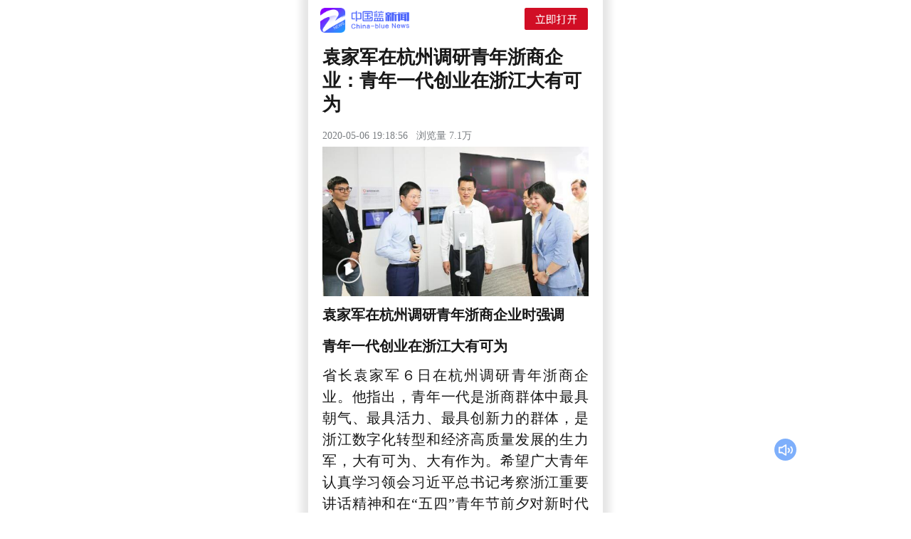

--- FILE ---
content_type: text/html; charset=UTF-8
request_url: http://wap.cztv.com/news/893705.html
body_size: 5525
content:
<!DOCTYPE html>
<html lang="en" style="font-size: 13.33vw">
<head>
    <meta charset="utf-8">
    <title>袁家军在杭州调研青年浙商企业：青年一代创业在浙江大有可为</title>
    <meta content="" name="keywords">
    <meta content="中国蓝新闻客户端" name="description">
    <meta content="http://img01.cztv.com/202005/06/3b5713342ce710cf19d935a29c96803a.jpg" itemprop="image"/>
    <meta content="width=device-width, initial-scale=1,
            minimum-scale=1,maximum-scale=1,user-scalable=no"
          name="viewport">
    <link href="http://wap.cztv.com/css/swiper.min.css" rel="stylesheet" type="text/css" />
    <link href="http://wap.cztv.com/css/style.css?t=1768159836" rel="stylesheet" />
    <script src="http://wap.cztv.com/js/jquery.min.js"></script>
</head>
<body>
<div id='ug' style="display: none">
    Mozilla/5.0 (iPhone; CPU iPhone OS 11_0 like Mac OS X) AppleWebKit/604.1.38 (KHTML, like Gecko) Version/11.0
    Mobile/15A372 Safari/604.1
</div>
<div class="container" id="container">
    <div class="logotop">
        <div class="open"></div>
    </div>
    <div class="head">
        <p class="header">袁家军在杭州调研青年浙商企业：青年一代创业在浙江大有可为</p>
    </div>
    <div class="tiemset">
        <span class="origin"></span>
        <div class="date">
            <span class="ddd1">2020-05-06 19:18:56</span>
            <span class="read">
                <i class="readtxt">浏览量</i>
                <span class="ddd2">7.1万</span>
            </span>
        </div>
    </div>
    <div class="content">
        <div class="conten_main" id="conten_main" style="display: block;">
            <div>
                <video  title="袁家军在杭州调研青年浙商企业：青年一代创业在浙江大有可为" controls="" controlslist="nodownload" disablepictureinpicture="" poster="http://img01.cztv.com/archive/ZmlsZT1odHRwOi8vaW1nMDEuY3p0di5jb20vMjAyMDA1LzA2Lzc3OGQwYTAxNmU3NjVhMjE4MTdhMmRjYTkwYzAyYTk5LmpwZyZheGlzPTAsMCZzaXplPTYxMSwzNDQmdHNpemU9NjExLDM0NA==.jpg" preload="http://img01.cztv.com/archive/ZmlsZT1odHRwOi8vaW1nMDEuY3p0di5jb20vMjAyMDA1LzA2Lzc3OGQwYTAxNmU3NjVhMjE4MTdhMmRjYTkwYzAyYTk5LmpwZyZheGlzPTAsMCZzaXplPTYxMSwzNDQmdHNpemU9NjExLDM0NA==.jpg"><source src="http://ali.v.cztv.com/cztv/vod/2020/05/06/c14e780071a04e56bbbe2904b8f59eb9/h264_1500k_mp4.mp4" id="tmpVedio" type="video/mp4"></video><p></p><p style="text-align: left;"><span style="color: rgb(172, 172, 172); font-size: 14px;"></span><strong>袁家军在杭州调研青年浙商企业时强调</strong></p><p><strong>青年一代创业在浙江大有可为</strong></p><p>省长袁家军６日在杭州调研青年浙商企业。他指出，青年一代是浙商群体中最具朝气、最具活力、最具创新力的群体，是浙江数字化转型和经济高质量发展的生力军，大有可为、大有作为。希望广大青年认真学习领会习近平总书记考察浙江重要讲话精神和在“五四”青年节前夕对新时代青年的殷切寄语，自觉肩负起新时代赋予的光荣使命，大力弘扬“五四”精神、新时代浙商精神，坚定理想信念，站稳人民立场，练就过硬本领，主动拥抱数字化变革，以远大理想引领人生航向，以创新创业彰显青春价值，以实干担当展示蓬勃力量，以智慧和汗水谱写浙江经济发展新辉煌、创造“重要窗口”更多标志性成果。刘忻参加调研。</p><p style="text-align:center;"><img src="http://img01.cztv.com/202005/06/3b5713342ce710cf19d935a29c96803a.jpg" width="720" height="469"></p><p><span style="color:#ACACAC;font-size:14px;border-bottom-color:#F2F2F5;border-bottom-style:solid;display:block;boder-bottom-width:3px;padding-top:5px;padding-bottom:8px;" classname="undefined" label="图片脚注">5月6日，省长袁家军在杭州调研青年浙商企业，图为考察杭州依图医疗技术公司。</span></p><p>袁家军先后考察了杭州依图医疗技术公司、涂鸦信息技术公司和每日互动网络科技公司，详细了解企业发展情况，饶有兴趣察看最新科研产品。这些企业创业者都是80后，已经在大数据、物联网、人工智能、智慧医疗等领域闯出一片天地。袁家军不时与大家互动交流，对他们在抗疫中作出的重要贡献给予点赞。他指出，你们是时代骄子，从你们的经历，看到了创新创业的信心和决心，看到了昂扬奋斗的意志和作为，看到了浙商精神的赓续和传承。实践证明，新一代企业家有条件、有信心、有能力扛起浙江高质量发展的“大旗”，成长为浙江创新创业浪潮中的“领跑者”。袁家军勉励青年一代奋勇争先、敢为人先，充分发挥数字技术优势，从创新中寻找推动经济发展、解决社会问题的有效方案，心无旁骛找准方向、锚定目标、做优特色、做强企业，积极投身争先创优行动，为“两手硬、两战赢”贡献更大力量。</p><p style="text-align:center;"><img src="http://img01.cztv.com/202005/06/c20ac1d40347d1fce1ebec49aa104243.jpg" width="720" height="464"></p><p><span style="color:#ACACAC;font-size:14px;border-bottom-color:#F2F2F5;border-bottom-style:solid;display:block;boder-bottom-width:3px;padding-top:5px;padding-bottom:8px;" classname="undefined" label="图片脚注">5月6日，省长袁家军在杭州调研青年浙商企业，图为考察每日互动网络科技公司。</span></p><p>袁家军指出，广大青年创业者一定要提高抢抓机遇、化危为机的意识和能力，树立世界眼光，对标国际一流，遵循科学规律，勇于追梦、勇挑重任、勇当创客，做到无愧于青春、无愧于时代。要善于把企业发展融入区域乃至国家发展战略，特别是要聚焦把我省数字经济打造成为“重要窗口”的标志性成果，咬定“创新”不放松，创造性做好数字产业化的文章，聚焦精细化、专业化细分领域，着力掌握关键核心技术，在激烈市场竞争中推出一批“杀手锏”产品，努力打造产业链龙头企业。给企业更多温暖、更多平台就是对企业最大的支持、最大的激励。各地各部门要着眼打造创新创业最佳生态，借助大数据走好新时代群众路线，加快打造整体政府，持续深化“三服务”，加强制度政策供给，急企业之所急、解企业之所难，千方百计帮助企业轻装上阵、专注发展，为青年一代演绎精彩提供更大舞台。</p>
            </div>
            <div class="originadata">
                <span class="origin2" >来源：<span class="origin2txt">新蓝网-中国蓝新闻客户端</span></span>
                <span class="author">编辑：<span class="authortxt">周凡琦</span></span>
            </div>
        </div>
        <div class="seemore">
            <img class="gotosee" src="http://wap.cztv.com/images/njt.png">
        </div>
    </div>
    <!--    <div class="zan fxbtn"></div>-->
    <div class="appbtn">打开中国蓝新闻客户端，体验更流畅</div>
            <div class="othercon">
        <div class="otnav">
            <h2>热门推荐</h2>
            <span class="morebtn">更多</span>
        </div>
        <ul class="olists">
                        <li>
                <img class="opic"
                     src="http://img.cztv.com/cms_upload/cms_1768138233_jBtzWldeRL.png"
                     onclick="download('http://a.app.qq.com/o/simple.jsp?pkgname=com.hoge.android.chinablue&android_schema=bluenews-open%3A%2F%2Fapi.cztv.com%3Ftype%3D2%26id%3D2775538%26target%3D1','https://newsapp-api.cztv.com/news/download.html?type=2&target=1&contId=2775538&contentStr=中国U23男足战胜澳大利亚队','bluenews-open://api.cztv.com?type=2&id=2775538&target=1')"
                     alt=""/>
                                <p class="otitle"
                    onclick="download('http://a.app.qq.com/o/simple.jsp?pkgname=com.hoge.android.chinablue&android_schema=bluenews-open%3A%2F%2Fapi.cztv.com%3Ftype%3D2%26id%3D2775538%26target%3D1','https://newsapp-api.cztv.com/news/download.html?type=2&target=1&contId=2775538&contentStr=中国U23男足战胜澳大利亚队','bluenews-open://api.cztv.com?type=2&id=2775538&target=1')"

                >中国U23男足战胜澳大利亚队</p>
                <div class="dtzone">
                    <span class="dt1"></span>
                    <span class="dt2">01-11</span>
                    <span class="dt3">3万阅</span>
                </div>
            </li>
                        <li>
                <img class="opic"
                     src="http://img.cztv.com/external_res/cnbluecloud/img/20260109/cms_1767954507vEZoEi.png"
                     onclick="download('http://a.app.qq.com/o/simple.jsp?pkgname=com.hoge.android.chinablue&android_schema=bluenews-open%3A%2F%2Fapi.cztv.com%3Ftype%3D2%26id%3D2775284%26target%3D1','https://newsapp-api.cztv.com/news/download.html?type=2&target=1&contId=2775284&contentStr=奔赴“十五五”·心中的热词：快乐、激情、日新月异','bluenews-open://api.cztv.com?type=2&id=2775284&target=1')"
                     alt=""/>
                                <p class="otitle"
                    onclick="download('http://a.app.qq.com/o/simple.jsp?pkgname=com.hoge.android.chinablue&android_schema=bluenews-open%3A%2F%2Fapi.cztv.com%3Ftype%3D2%26id%3D2775284%26target%3D1','https://newsapp-api.cztv.com/news/download.html?type=2&target=1&contId=2775284&contentStr=奔赴“十五五”·心中的热词：快乐、激情、日新月异','bluenews-open://api.cztv.com?type=2&id=2775284&target=1')"

                >奔赴“十五五”·心中的热词：快乐、激情...</p>
                <div class="dtzone">
                    <span class="dt1"></span>
                    <span class="dt2">01-11</span>
                    <span class="dt3">2.8万阅</span>
                </div>
            </li>
                        <li>
                <img class="opic"
                     src="http://img.cztv.com/external_res/cnbluecloud/img/20260110/cms_1768013658XHdAcU.png"
                     onclick="download('http://a.app.qq.com/o/simple.jsp?pkgname=com.hoge.android.chinablue&android_schema=bluenews-open%3A%2F%2Fapi.cztv.com%3Ftype%3D2%26id%3D2774887%26target%3D1','https://newsapp-api.cztv.com/news/download.html?type=2&target=1&contId=2774887&contentStr=“110警察节”特别策划｜一封家书','bluenews-open://api.cztv.com?type=2&id=2774887&target=1')"
                     alt=""/>
                                <p class="otitle"
                    onclick="download('http://a.app.qq.com/o/simple.jsp?pkgname=com.hoge.android.chinablue&android_schema=bluenews-open%3A%2F%2Fapi.cztv.com%3Ftype%3D2%26id%3D2774887%26target%3D1','https://newsapp-api.cztv.com/news/download.html?type=2&target=1&contId=2774887&contentStr=“110警察节”特别策划｜一封家书','bluenews-open://api.cztv.com?type=2&id=2774887&target=1')"

                >“110警察节”特别策划｜一封家书</p>
                <div class="dtzone">
                    <span class="dt1"></span>
                    <span class="dt2">01-10</span>
                    <span class="dt3">9.7万阅</span>
                </div>
            </li>
                        <li>
                <img class="opic"
                     src="http://img.cztv.com/cms_upload/cms_1768010715_zD7pJgfYGg.png"
                     onclick="download('http://a.app.qq.com/o/simple.jsp?pkgname=com.hoge.android.chinablue&android_schema=bluenews-open%3A%2F%2Fapi.cztv.com%3Ftype%3D2%26id%3D2774874%26target%3D1','https://newsapp-api.cztv.com/news/download.html?type=2&target=1&contId=2774874&contentStr=蓝媒热评丨戏曲创新如何圈粉年轻人？','bluenews-open://api.cztv.com?type=2&id=2774874&target=1')"
                     alt=""/>
                                <p class="otitle"
                    onclick="download('http://a.app.qq.com/o/simple.jsp?pkgname=com.hoge.android.chinablue&android_schema=bluenews-open%3A%2F%2Fapi.cztv.com%3Ftype%3D2%26id%3D2774874%26target%3D1','https://newsapp-api.cztv.com/news/download.html?type=2&target=1&contId=2774874&contentStr=蓝媒热评丨戏曲创新如何圈粉年轻人？','bluenews-open://api.cztv.com?type=2&id=2774874&target=1')"

                >蓝媒热评丨戏曲创新如何圈粉年轻人？</p>
                <div class="dtzone">
                    <span class="dt1"></span>
                    <span class="dt2">01-10</span>
                    <span class="dt3">17.7万阅</span>
                </div>
            </li>
                    </ul>
    </div>
        <div class="ewmwrap">
        <img src="http://wap.cztv.com/images/ewm.jpg?q=1" alt=""/>
    </div>
</div>
    <div class="goapp" onclick="this.style.display='none'">
        <img class="shareimg" src="http://wap.cztv.com/images/sharebg1.png"
             style="width:3.4rem;position:absolute;right:0.2rem;top:0.2rem;"  />
    </div>
    <div class="picscl">
        <span class="pclsbtn"></span>
        <div class="swiper-container swiper-container-horizontal swiper-container-ios swiper-container-wp8-horizontal">
            <div class="swiper-wrapper"
                 style="transform: translate(0px, 0px); transition-duration: 0ms;">
            </div>
            <div class="swiper-pagination swiper-pagination-bullets">
                <span class="swiper-pagination-bullet swiper-pagination-bullet-active"></span><span
                    class="swiper-pagination-bullet"></span>
                <span class="swiper-pagination-bullet"></span>
            </div>
        </div>
    </div>
    <img class="godw" src="http://wap.cztv.com/images/godw.png">
    <div id="wrapAudio" class="audio">
        <img src="http://wap.cztv.com/images/playnews.png" alt="" class="news" id='audionews'>
        <img src="http://wap.cztv.com/images/playing.gif" alt="" class="playing" id='audioplaying'>
    </div>
</body>
<script src="http://wap.cztv.com/js/jweixin-1.0.0.js" type="text/javascript"></script>
<script src="http://wap.cztv.com/js/fenxiang.js" type="text/javascript"></script>
<script src="http://wap.cztv.com/js/swiper-4.2.6.min.js?q=1768159836" type="text/javascript"></script>
<script src="http://wap.cztv.com/js/underscore.js" type="text/javascript"></script>
<script src="http://wap.cztv.com/js/pinchzoom.js?q=1768159836" type="text/javascript"></script>
<script src="http://wap.cztv.com/js/js.js?t=1768159836" type="text/javascript"></script>
<script src="http://wap.cztv.com/js/count.js?q=1.0.1" type="text/javascript"></script>
<script type="text/javascript">
    function download(pull_url_wx,pull_url_ios,pull_url_android)
    {
        var u = navigator.userAgent;
        var isAndroid = u.indexOf('Android') > -1 || u.indexOf('Linux') > -1; //g
        var isIOS = !!u.match(/\(i[^;]+;( U;)? CPU.+Mac OS X/); //ios终端i
        var ua_str = window.navigator.userAgent.toLowerCase();
        var is_Wechat = false;
        if (/micromessenger/.test(ua_str)) {
            is_Wechat = true;
        }
        if (isAndroid) {
            if(is_Wechat)
            {
                window.location.href = pull_url_wx
            }else{
                let loadDateTime = new Date()
                window.location.href = pull_url_android;
                window.setTimeout(function () {
                    let timeOutDateTime = new Date()
                    if (timeOutDateTime - loadDateTime < 5000) {
                        window.location.href = pull_url_wx;
                    }
                }, 1500);
            }
        }
        if (isIOS) {
            window.location.href = pull_url_ios;
        }
    }
    $(function(){
        //拉起到指定的详情页
        $('.downloadbtn,.gosemore,.godw,.logotop,.appbtn').click(function () {
            download('http://a.app.qq.com/o/simple.jsp?pkgname=com.hoge.android.chinablue&android_schema=bluenews-open%3A%2F%2Fapi.cztv.com%3Ftype%3D2%26id%3D893705%26target%3D1','https://newsapp-api.cztv.com/news/download.html?type=2&target=1&contId=893705&contentStr=袁家军在杭州调研青年浙商企业：青年一代创业在浙江大有可为','bluenews-open://api.cztv.com?type=2&id=893705&target=1');
        })
        //拉起到首页
        $('.morebtn').click(function(){
            download('http://a.app.qq.com/o/simple.jsp?pkgname=com.hoge.android.chinablue&android_schema=bluenews-open%3A%2F%2Fapi.cztv.com%3Ftype%3D1000%26id%3D893705%26target%3D1',
                'https://newsapp-api.cztv.com/news/download.html?type=1000&target=1&contId=893705&contentStr=blueChina',
                'bluenews-open://api.cztv.com?type=1000&id=893705&target=1')
        });
    })

</script>
<script>
    //新蓝统计
    let articel_id = '893705';
    let host = 'wap.cztv.com';
    let type = '1';
    let channel_id = '128';
    let site_id = 1;
    countClick(articel_id,host,type,site_id,channel_id);
        $("#audioplaying").addClass("audiohide");
    let audionews = new Audio('http://img.cztv.com/xunfei/tts/cms_1588764034_0RGGn3r94l.mp3');
    $("#audionews").on("click", function () {
        $("#audionews").addClass("audiohide");
        $("#audioplaying").removeClass("audiohide");
        audionews.play();
    })
    $("#audioplaying").on("click", function () {
        $("#audioplaying").addClass("audiohide");
        $("#audionews").removeClass("audiohide");
        audionews.pause();
    })
    audionews.onended = function() {
        $("#audioplaying").addClass("audiohide");
        $("#audionews").removeClass("audiohide");
    };
        generalLink('http://wap.cztv.com','http://newsapp-api.cztv.com');
</script>
<script>
    fenxiang('袁家军在杭州调研青年浙商企业：青年一代创业在浙江大有可为','中国蓝新闻客户端','袁家军在杭州调研青年浙商企业：青年一代创业在浙江大有可为','','http://img01.cztv.com/202005/06/3b5713342ce710cf19d935a29c96803a.jpg');
</script>
</html>






--- FILE ---
content_type: text/html; charset=UTF-8
request_url: https://dsj.cztvcloud.com/count.html?id=893705&type=1&callback=wap.cztv.com&time=1768870348421&site_id=1&channelId=128&t=99aabf032e22765c67ea37fe8337558f&ua=Mozilla%2F5.0+(Macintosh%3B+Intel+Mac+OS+X+10_15_7)+AppleWebKit%2F537.36+(KHTML%2C+like+Gecko)+Chrome%2F131.0.0.0+Safari%2F537.36%3B+ClaudeBot%2F1.0%3B+%2Bclaudebot%40anthropic.com)&cookie_id=acfaa079-b69d-42b4-937f-bf7485b3731d
body_size: 724
content:
{"status":1}

--- FILE ---
content_type: text/css
request_url: http://wap.cztv.com/css/style.css?t=1768159836
body_size: 14404
content:
@charset "UTF-8";
/* 2020 04 09 1400 */
h1, h2, h3, h4, h5, h6 {
    font-size   : 100%;
    font-weight : normal;
}
li {
    list-style : none;
}
i {
    font-style : normal;
}
a {
    text-decoration : none;
}
img {
    border         : 0 none;
    vertical-align : top;
    max-width      : 100%;
}
.clearfix {
    *zoom : 1;
}
.clearfix:after {
    content    : ".";
    height     : 0;
    visibility : hidden;
    display    : block;
    clear      : both;
}
* {
    margin  : 0;
    padding : 0;
}
@font-face {
    font-family : 'hei';
    src         : url('/fonts/hei.TTF'); /* IE9 Compat Modes */
    src         : url('/fonts/hei.TTF') format('embedded-opentype'), /* IE6-IE8 */ url('/fonts/hei.TTF') format('woff'), /* 所有现代浏览器 */ url('/fonts/hei.TTF') format('truetype'), /* Safari, Android, iOS */ url('/fonts/hei.TTF') format('svg'); /* Legacy iOS */
}
@font-face {
    font-family : 'xihei';
    src         : url('/fonts/xihei.TTF'); /* IE9 Compat Modes */
    src         : url('/fonts/xihei.TTF') format('embedded-opentype'), /* IE6-IE8 */ url('/fonts/xihei.TTF') format('woff'), /* 所有现代浏览器 */ url('/fonts/xihei.TTF') format('truetype'), /* Safari, Android, iOS */ url('/fonts/xihei.TTF') format('svg'); /* Legacy iOS */
}
@font-face {
    font-family : 'zhonghei';
    src         : url('/fonts/zhonghei.TTF'); /* IE9 Compat Modes */
    src         : url('/fonts/zhonghei.TTF') format('embedded-opentype'), /* IE6-IE8 */ url('/fonts/zhonghei.TTF') format('woff'), /* 所有现代浏览器 */ url('/fonts/zhonghei.TTF') format('truetype'), /* Safari, Android, iOS */ url('/fonts/zhonghei.TTF') format('svg'); /* Legacy iOS */
}
body {
    position    : relative;
    /*overflow: hidden;*/
    background  : #ffffff;
    font-family : 'hei', "microsoft yahei", Helvetica Neue, Helvetica, Arial, sans-serif;
    color       : #000000;
    margin      : 0;
    padding     : 0;
    font-size   : 0.24rem;
}
.container {
    width      : 100%;
    height     : auto;
    position   : absolute;
    left       : 0;
    top        : 0;
    overflow   : hidden;
    /*background: #d0b876;*/
    box-shadow : 0 0 10px 10px rgba(0, 0, 0, 0.1);
    /*background : white;*/
}
.logotop {
    display: block;
    position: fixed;
    left: 50%;
    top: 0;
    transform: translateX(-50%);
    -webkit-transform: translateX(-50%);
    width: 7.50rem;
    height: 1.16rem;
    /* background: url(../images/logotop.jpg) no-repeat; */
    background: #FFF url(../images/logo.png) no-repeat;
    background-size: 2.28rem 0.64rem;
    background-position: 0.3rem 0.2rem;
    z-index: 1000;
}
.logoshow {
    animation         : logoshow 0.5s forwards ease;
    -webkit-animation : logoshow 0.5s forwards ease;
}
.logohide {
    animation         : logohide 0.5s forwards ease;
    -webkit-animation : logohide 0.5s forwards ease;
}
@keyframes logoshow {
    from {
        transform         : translateX(-50%) translateY(-0.98rem);
        -webkit-transform : translateX(-50%) translateY(-0.98rem);
    }
    to {
        transform         : translateX(-50%) translateY(0);
        -webkit-transform : translateX(-50%) translateY(0);
    }
}
@-webkit-keyframes logoshow {
    from {
        transform         : translateX(-50%) translateY(-0.98rem);
        -webkit-transform : translateX(-50%) translateY(-0.98rem);
    }
    to {
        transform         : translateX(-50%) translateY(0);
        -webkit-transform : translateX(-50%) translateY(0);
    }
}
@keyframes logohide {
    from {
        transform         : translateX(-50%) translateY(0);
        -webkit-transform : translateX(-50%) translateY(0);
    }
    to {
        transform         : translateX(-50%) translateY(-0.98rem);
        -webkit-transform : translateX(-50%) translateY(-0.98rem);
    }
}
@-webkit-keyframes logohide {
    from {
        transform         : translateX(-50%) translateY(0);
        -webkit-transform : translateX(-50%) translateY(0);
    }
    to {
        transform         : translateX(-50%) translateY(-0.98rem);
        -webkit-transform : translateX(-50%) translateY(-0.98rem);
    }
}

.shuiyin{
    position: fixed;
    top: 0;
    left: 0;
    width: 100%;
    height: 100%;
}
.open {
    background: url(../images/open.png) center no-repeat;
    background-size: contain;
    width: 1.62rem;
    height: 0.87rem;
    line-height: 0.45rem;
    position: absolute;
    left: 5.5rem;
    top: 0.06rem;
}
.head {
    width      : 100%;
    height     : auto;
    position   : relative;
    margin-top : 1.16rem;
    /*background: white;*/
    overflow   : hidden;
}
.baoliao {
    width         : 100%;
    height        : 0.88rem;
    line-height   : 0.88rem;
    font-size     : 0.32rem;
    text-align    : center;
    position      : relative;
    margin-top    : 0rem;
    /*background: white;*/
    overflow      : hidden;
    border-bottom : 1px solid #dcdcdc;
    box-sizing    : border-box;
}
.head_color {
    position   : absolute;
    display    : block;
    width      : 0.09rem;
    height     : 100%;
    float      : left;
    background : #2466f2;
}
.header {
    /* padding: 0.06rem; */
    width           : 6.78rem;
    margin          : 0 auto;
    height          : auto;
    /* float: left; */
    background      : white;
    /* text-align: justify; */
    line-height     : 0.60rem;
    /*font-weight     : bold;*/
    overflow        : hidden;
    background      : url(../images/titlebg.png) no-repeat top left;
    background-size : 100% auto;
    font-family     : 'zhonghei', "microsoft yahei", Helvetica Neue, Helvetica, Arial, sans-serif;

    font-family: PingFangSC-Medium;
    font-size: 0.48rem;
    color: #181818;
    font-weight: bold;
}
.tiemset {
    width: 6.78rem;
    margin: 0 auto;
    /* height: 0.31rem; */
    line-height: 0.31rem;
    margin-top: 0.28rem;
    position: relative;
    left: 0;
    top: 0;
    /* overflow: hidden; */
    font-family: PingFangSC-Regular;
    font-size: 14px;
    color:#7B7F83;
}
.bltime {
    width      : 100%;
    height     : 0.66rem;
    position   : relative;
    margin-top : 0.32rem;
}
.blname {
    position    : absolute;
    height      : 0.21rem;
    line-height : 0.21rem;
    left        : 1.3rem;
    top         : 0.26rem;
    font-size   : 0.21rem;
}
.bltimeset {
    position    : absolute;
    height      : 0.21rem;
    line-height : 0.21rem;
    right       : 0.5rem;
    top         : 0.26rem;
    font-size   : 0.21rem;
    color       : gray;
}
.blimg {
    width                 : 0.66rem;
    height                : 0.66rem;
    position              : absolute;
    left                  : 0.4rem;
    top                   : 0;
    border-radius         : 50%;
    -webkit-border-radius : 50%;
}
.ticon {
    display  : block;
    width    : 0.29rem;
    height   : 0.29rem;
    position : absolute;
    left     : 0.24rem;
    bottom   : 0.03rem;
}
.date {
    height: 0.31rem;
    line-height: 0.48rem;
    margin-top: 0.015rem;
}
.time {
    height      : 0.31rem;
    float       : left;
    margin-left : 0.08rem;
    color       : #C3BBB3;
    font-size   : 0.28rem;
    line-height : 0.28rem;
    margin-top  : 0.015rem;
    display     : none;
}
.line {
    float       : left;
    height      : 0.31rem;
    color       : #C3BBB3;
    font-size   : 0.28rem;
    line-height : 0.28rem;
    margin-top  : 0.015rem;
    margin-left : 0.05rem;
    font-size   : 0.28rem;
}
.origin {
    line-height: 0.4rem;
    margin-top: 0.015rem;
    display: block;
    width: 100%;
}

.originadata {
    display     : block;
    position    : relative;
    width       : 100%;
    margin      : 0.4rem auto;
    /*height      : 0.28rem;*/
    line-height : 0.28rem;
    overflow    : hidden;
    font-size   : 0.28rem;
    color       : #7B7F83;
}
.originadata .read {
    float : left;
}
.originadata .author {
    text-align: right;
    float: right;
}
.content {
    margin     : 0 10px;
    max-height : 24rem;
    margin-top : 0.18rem;
    overflow   : hidden;
    position   : relative;
}
.content section,
.content p {
    margin        : 0 auto;
    text-align    : justify;
    font-size     : 0.36rem;
    display       : block;
    height        : auto;
    margin-bottom : 0.2rem;
    font-family: PingFangSC-Regular;
    font-size: 0.36rem;
    color: #181818;
    line-height: 0.56rem;
}
.content p:last-child {
    margin-bottom : 0;
}
.blcontent {
    margin-top : 0.32rem;
}
.conten_main {
    width       : 6.78rem;
    margin      : 0 auto;
    /*background  : white;*/
    overflow    : hidden;
    display     : none;
    font-family : 'xihei', "microsoft yahei", Helvetica Neue, Helvetica, Arial, sans-serif;
}
.originadata {
    display     : block;
    position    : relative;
    width       : 100%;
    margin      : 0.35rem auto 0.4rem;
    height      : 1.0rem;
    line-height : 0.28rem;
    overflow    : hidden;
    font-size   : 0.28rem;
    color       : #7B7F83;
}
.originadata .read {
    float : left;
}
.originadata .author {
    text-align: right;
    float: right;
}
.seemore {
    width           : 100%;
    height          : 2.90rem;
    position        : absolute;
    left            : 0;
    bottom          : -0.3rem;
    background      : url(../images/seemorebgnew.png);
    background-size : 100% 100%;
    overflow        : visible;
    z-index         : 10;
    display         : none;
    /*background-image: linear-gradient(180deg, rgba(255,255,255,0.34) 0%, rgba(255,255,255,0.95) 63%, #FFFFFF 100%);*/
}
.gotosee {
    width: 0.34rem;
    display: block;
    position: absolute;
    left: 3.4rem;
    bottom: 0.56rem;
    -webkit-transform: translate(0,-0.1rem);
    transform: translate(0,-0.1rem);
    animation: show 0.5s ease-in-out alternate infinite;
    -webkit-animation: show 0.5s ease-in-out alternate infinite;
}
/* .content p {
    width         : 6.7rem;
    margin        : 0 auto;
    text-align    : justify;
    color         : #292929;
    font-size     : 0.36rem;
    line-height   : 0.60rem;
    display       : block;
    height        : auto;
    margin-bottom : 0.32rem;
    line-height   : 0.53rem;
}
.content p:last-child {
    margin-bottom : 0;
}*/
.videoparent {
    width    : 6.62rem;
    height   : 4.965rem;
    height   : 3.72375rem;
    overflow : hidden;
}
.content p video {
    width      : 100%;
    /* height: 100%; */
    object-fit : contain;
    /*object-fit : fill;*/
    background : black;
}
.conten_main img {
    display   : block;
    max-width : 100%;
    height    : auto;
    margin    : 0 auto;
}
.downloadbtn {
    display    : block;
    width      : 6.49rem;
    margin     : 0 auto;
    margin-top : 0.84rem;
}
.dianzan {
    width      : 7.50rem;
    height     : 1.26rem;
    /*background: red;*/
    margin-top : 0.82rem;
    position   : relative;
}
.zan {
    width  : 0.83rem;
    height : 0.83rem;
}
.fxbtn {
    width           : 2.56rem;
    display         : block;
    height          : 0.92rem;
    margin          : 0 auto;
    margin-top      : 0.15rem;
    background      : url("../images/sharebtn.png") no-repeat;
    background-size : 100% 100%;
    margin-bottom   : 0.40rem;
}
.vanishout {
    z-index           : 1;
    animation         : vanishOut 1s backwards;
    -webkit-animation : vanishOut 1s backwards;
}
@-webkit-keyframes vanishOut {
    0% {
        opacity                  : 1;
        -webkit-transform-origin : 50% 50%;
        -webkit-transform        : scale(1, 1);
        -webkit-filter           : blur(0px);
    }
    100% {
        opacity                  : 0;
        -webkit-transform-origin : 50% 50%;
        -webkit-transform        : scale(2, 2);
        -webkit-filter           : blur(50px);
    }
}
@keyframes vanishOut {
    0% {
        opacity          : 1;
        transform-origin : 50% 50%;
        transform        : scale(1, 1);
        -webkit-filter   : blur(0px);
    }
    100% {
        opacity          : 0;
        transform-origin : 50% 50%;
        transform        : scale(2, 2);
        -webkit-filter   : blur(50px);
    }
}
.redu {
    width    : 0.83rem;
    height   : 0.83rem;
    position : absolute;
    right    : 2.23rem;
    top      : 0;
}
.yueduliang {
    width      : 0.83rem;
    height     : 0.83rem;
    position   : absolute;
    right      : 2.23rem;
    top        : 0.9rem;
    text-align : center;
    font-size  : 0.21rem;
    color      : #979797;
}
.comment {
    width          : 100%;
    height         : auto;
    float          : left;
    padding-bottom : 1rem;
    /*background: red;*/
}
.commentline {
    display    : block;
    width      : 100%;
    height     : 0.12rem;
    background : #F5F6F8;
}
.chead {
    width    : 100%;
    height   : 0.43rem;
    display  : block;
    position : relative;
}
.comment_icon {
    display    : block;
    width      : 0.12rem;
    height     : 0.43rem;
    float      : left;
    background : #2466f2;
}
.comment_header {
    background      : url("../images/comment_icon.png") no-repeat;
    background-size : 100% 100%;
    width           : 1.28rem;
    height          : 0.32rem;
    margin          : 0 auto;
    margin-top      : 0.42rem;
    overflow        : hidden;
    /*background: white;*/
    color           : #CAB29B;
}
.comments {
    width       : 6.80rem;
    min-height  : 0.14rem;
    margin      : 0 auto;
    margin-left : 0.35rem;
    overflow    : hidden;
    float       : left;
    margin-top  : 0.55rem;
}
.commli {
    position       : relative;
    left           : 0;
    top            : 0;
    display        : block;
    float          : left;
    width          : 100%;
    /* min-height: 1.77rem; */
    overflow       : hidden;
    /*border-top: 0.01rem solid rgba(184, 181, 181, 0.74);*/
    /* background: rgba(81, 253, 166, 0.16); */
    /* padding-bottom: 1.38rem; */
    padding-bottom : 0.38rem;;
}
.commli:nth-child(1) {
    border : none;
}
.commet_detail {
    width       : 6rem;
    display     : block;
    text-align  : justify;
    margin-left : 0.84rem;
    color       : #3B434E;
    font-size   : 0.32rem;
    margin-top  : 0.20rem;
    line-height : 0.44rem;
    font-family : 'xihei', "microsoft yahei", Helvetica Neue, Helvetica, Arial, sans-serif;
}
.usericon {
    width                 : 0.60rem;
    height                : 0.60rem;
    -webkit-border-radius : 50%;
    -moz-border-radius    : 50%;
    border-radius         : 50%;
    position              : absolute;
    left                  : 0;
    top                   : 0;
}
.lou {
    display    : block;
    width      : 0.80rem;
    height     : 0.4rem;
    position   : absolute;
    left       : 0;
    top        : 1.34rem;
    text-align : center;
    font-size  : 0.2109rem;
    color      : #b8b5b5;
    display    : none;
}
.username {
    display     : block;
    margin-left : 0.84rem;
    font-size   : 0.28rem;
    width       : 3rem;
    height      : 0.4rem;
    color       : #C3BBB3;
    line-height : 0.4rem;
    font-family : 'zhonghei', "microsoft yahei", Helvetica Neue, Helvetica, Arial, sans-serif;
}
.timeago {
    margin-left : 0.84rem;
    font-size   : 0.28rem;
    line-height : 0.40rem;
    margin-top  : 0.1rem;
    color       : #ABB3BA;
    display     : block;
}
.suncomment {
    width                 : 6rem;
    margin-top            : 0.28rem;
    margin-left           : 0.84rem;
    background            : #F5F6F8;
    font-family           : PingFangSC-Regular;
    font-size             : 0.28rem;
    color                 : #000000;
    line-height           : 0.40rem;
    border-radius         : 0.15rem;
    -webkit-border-radius : 0.15rem;
    padding               : 0.17rem;
    box-sizing            : border-box;
}
.sub_comment_name {
    font-weight : bold;
    color       : #3B434E;
}
.cdate {
    display    : block;
    width      : 1.80rem;
    height     : 0.4rem;
    position   : absolute;
    left       : 4.86rem;
    top        : 0.56rem;
    font-size  : 0.2344rem;
    color      : #b8b5b5;
    text-align : right;
}
.ctime {
    display   : block;
    width     : 1.80rem;
    height    : 0.4rem;
    position  : absolute;
    left      : 5.95rem;
    top       : 0.76rem;
    font-size : 0.2344rem;
    color     : #b8b5b5;
    display   : none;
}
.gosemore {
    width      : 4.06rem;
    display    : block;
    margin     : 0 auto;
    margin-top : 0.77rem;
}
.bottom {
    width           : 100%;
    height          : 1.97rem;
    /* background: url(../images/bottom.jpg) no-repeat top center; */
    background-size : 100%;
    position        : relative;
}
.godw {
    width             : auto;
    display           : block;
    position          : fixed;
    left              : 50%;
    bottom            : 0;
    /*background: rgba(0, 0, 0, 0.8);*/
    z-index           : 10;
    -webkit-transform : translateX(-50%);
    -moz-transform    : translateX(-50%);
    -ms-transform     : translateX(-50%);
    -o-transform      : translateX(-50%);
    transform         : translateX(-50%);
    display           : none;
}
.goapp {
    width      : 100%;
    height     : 100%;
    position   : fixed;
    left       : 0;
    top        : 0;
    background : rgba(0, 0, 0, 0.75);
    display    : none;
    z-index    : 9999;
}
.shareimg {
    width    : 3.4rem;
    position : absolute;
    right    : 0.2rem;
    top      : 0.2rem;
}
.goappimg {
    width    : 3.91rem;
    position : absolute;
    left     : 3.4rem;
    top      : 1rem;
}
.arrow {
    width             : 0.62rem;
    position          : absolute;
    left              : 5.9rem;
    top               : 0.2rem;
    animation         : arrow 1s infinite ease-in-out alternate;
    -webkit-animation : arrow 1s infinite ease-in-out alternate;
}
.goapp img {
    width    : 4.59rem;
    right    : 0.2rem;
    top      : 0.2rem;
    position : absolute;
}
.goapp img.fx2 {
    width : 3.41rem;
}
@keyframes arrow {
    from {
        transform-origin         : 0 100%;
        -webkit-transform-origin : 0 100%;
        transform                : translate(0, 100%) scale(1);
        -webkit-transform        : translate(0, 100%) scale(1);
    }
    to {
        transform-origin         : 0 100%;
        -webkit-transform-origin : 0 100%;
        transform                : translate(100%, 0) scale(1.2);
        -webkit-transform        : translate(100%, 0) scale(1.2);
    }
}
@-webkit-keyframes arrow {
    from {
        transform-origin         : 0 100%;
        -webkit-transform-origin : 0 100%;
        transform                : translate(0, 100%) scale(1);
        -webkit-transform        : translate(0, 100%) scale(1);
    }
    to {
        transform-origin         : 0 100%;
        -webkit-transform-origin : 0 100%;
        transform                : translate(100%, 0) scale(1.2);
        -webkit-transform        : translate(100%, 0) scale(1.2);
    }
}
.picscl {
    position   : fixed;
    width      : 100%;
    height     : 100%;
    top        : 0;
    left       : 0;
    background : #000;
    visibility : hidden;
    z-index    : 9999;
}
/*.swiper-container{height: 50%;top: 20%;width: 100%;margin: 0 auto;position: relative;}*/
.swiper-container {
    width  : 100%;
    height : 100%;
}
/*.picscl img {*/
/*width: 100%;*/
/*height: auto;*/
/*margin: 0 auto;*/
/*!*margin-top: -25px;*!*/
/*}*/
.picscl .pclsbtn {
    width               : 70px;
    height              : 70px;
    background          : url('../images/pclose.png') no-repeat;
    background-size     : 50% 50%;
    background-position : center;
    position            : absolute;
    top                 : 85%;
    left                : 50%;
    z-index             : 99999;
    margin-left         : -35px;
}
#swiperimg .swiper-slide {
    text-align              : center;
    font-size               : 18px;
    background              : none;
    /* Center slide text vertically */
    display                 : -webkit-box;
    display                 : -ms-flexbox;
    display                 : -webkit-flex;
    display                 : flex;
    -webkit-box-pack        : center;
    -ms-flex-pack           : center;
    -webkit-justify-content : center;
    justify-content         : center;
    -webkit-box-align       : center;
    -ms-flex-align          : center;
    -webkit-align-items     : center;
    align-items             : center;
}
.swiper-pagination-bullet-active {
    background : #2d64e6;
}
.swiper-pagination {
    display : none;
}
.news_title h2 {
    font-size   : .18rem;
    font-weight : 400;
    line-height : .24rem;
    text-align  : justify;
}
.news_text {
    font-size   : .14rem;
    line-height : 1.5;
}
/* .news_text p {margin: .2rem 0;} */
.news_title p {
    font-size : .12rem;
}
.forx {
    background : #000;
}
.swiper-zoom-container > img {
    /* max-height: initial;
     position: relative;*/
}
.cfx {
    position   : absolute;
    text-align : center;
    font-size  : 0.21rem;
    color      : #979797;
    top        : 0.9rem;
    left       : 2.44rem;
}
.imgbox {
    width    : 100%;
    height   : 100%;
    overflow : auto;
    position : absolute;
    left     : 0%;
    top      : 0;
}
.swiper-zoom-container {
    /*overflow: hidden;*/
    width  : auto;
    height : auto;
}
.fix {
    display  : block;
    width    : 100%;
    height   : auto;
    position : relative;
}
.swiper-zoom-container > canvas, .swiper-zoom-container > img, .swiper-zoom-container > svg {
    max-width     : none;
    max-height    : none;
    -o-object-fit : contain;
    object-fit    : contain;
}
.swiper-zoom-container {
    display : block;
}
.pinch-zoom-container {
    width  : 100%;
    height : 100%;
}
.pinch-zoom, .pinch-zoom img {
    width             : 100%;
    -webkit-user-drag : none;
    -moz-user-drag    : none;
    -ms-user-drag     : none;
    user-drag         : none;
}
/*iPhoneX的适配*/
@media only screen and (device-width : 375px) and (device-height : 812px) and (-webkit-device-pixel-ratio : 3) {
}
video {
    display : block;
    width   : 100%;
}
/*调整播放器的位置*/
.playbox {
    position      : relative;
    /*height        : 3.76875rem;*/
    overflow      : hidden;
    background    : black;
    /*margin-bottom : 0.32rem;*/
    opacity       : 0;
}
.conten_main .playbox img {
    /*position: absolute;*/
    /*top: 0;*/
    /*left: 0;*/
}

video {
    opacity : 0;
}
.playbox video {
    /*position: absolute;*/
    /* left: 0; */
    /* top: 0; */
    width      : 100%;
    /* height: 100%; */
    object-fit : contain;
    opacity    : 0;
    display: none;
}
.playbtn {
    background      : url("[data-uri]") no-repeat;
    background-size : 100% 100%;
    position        : absolute !important;
    z-index         : 1 !important;
    width           : 6.62rem !important;;
    height          : 3.78675rem !important;;
    left            : 0 !important;
    bottom          : 0 !important;
    cursor          : pointer;
}
.audio {
    position        : fixed;
    width           : 32px;
    height          : 32px;
    left            : 85%;
    bottom          : 10%;
    background      : no-repeat url('../images/playmask.png');
    display         : flex;
    justify-content : center;
    align-items     : center;
    z-index         : 999;
}

.news {
    width : 60%;
}
.playing {
    width : 60%;
}
.audiohide {
    display : none;
}
.navigation_btn_hide{
    display:none;
}
.navigation_btn_wrap {
    position        : fixed;
    width           : 32px;
    height          : 32px;
    left            : 85%;
    bottom          : calc(10% + 32px);
    display         : flex;
    justify-content : center;
    align-items     : center;
    z-index         : 998;
}
.navigation_btn{
    width: 100%;
}

.pic_title
{
    display:block;
    border-bottom-color:#f2f2f5;
    font-size:14px;
    color:#acacac;
    border-bottom-style:solid;
}
.ewmwrap{
    width: 100%;
    height: 5.1rem;
    border-top: 0.2rem solid #F2F4F8;
}
.ewmwrap img{
    width: 100%;
}
.othercon2{
    border-top:0.2rem solid #F2F4F8;
    min-height: 2rem;
}
.othercon{
    border-top:0.2rem solid #F2F4F8;
    height: 8.9rem;
}
.otnav{
    width: 7.2rem;
    height: 1rem;
    margin: 0 auto;
}
.otnav h2{
    background: url(../images/nhot.png) left center no-repeat;
    background-size: 0.24rem 0.3rem;
    font-family: PingFangSC-Semibold;
    font-size: 0.3rem;
    color: #191F25;
    float: left;
    text-indent: 0.38rem;
    display: block;
    line-height:1rem;
    font-weight: bold;
}
.othercon2 .otnav h2{
    background: url(../images/nothers.png) left center no-repeat;
    background-size: 0.3rem 0.3rem;
}
.morebtn{
    background: url(../images/nmore.png) right center no-repeat;
    background-size: 0.3rem 0.3rem;
    font-family: PingFangSC-Regular;
    font-size: 0.24rem;
    color: #131415;
    text-align: center;
    float: right;
    display: block;
    width: 1.3rem;
    height: 100%;
    line-height: 1rem;
}
.olists{

}
.olists li{
    width:3.7rem;
    position: relative;
    margin-bottom: 0.3rem;
    float: left;
}
.olists li:nth-child(odd){
    margin-right: 0.1rem;
}
.opic{
    width: 100%;
    height: 2.1rem;
}
.playnote{
    background: url(../images/nplay.png) left center no-repeat;
    background-size: 0.38rem 0.38rem;
    position: absolute;
    right: 0;
    top: 1.72rem;
    width: 0.38rem;
    height: 0.38rem;
}
.otitle{
    font-family: PingFangSC-Regular;
    font-size: 0.3rem;
    color: #191F25;
    line-height: 0.4rem;
    margin: 0.22rem auto;
    width: 3.36rem;
    height: 0.8rem;
    overflow: hidden;
}
.othercon2 .otitle{
    font-family: FZBIAOYSJW--GB1-0;
    font-size: 0.34rem;
    color: #3B434E;
    line-height: 0.5rem;
    margin: 0.1rem 0 0.2rem 0;
    width: 4.3rem;
    height: 1rem;
}
.othercon2 .opic{
    width: 2.24rem;
    height: 1.5rem;
    -webkit-border-radius: 0.05rem;
    -moz-border-radius: 0.05rem;
    border-radius: 0.05rem;
    position: absolute;
    top: 0.1rem;
    right: 0;
}
.othercon2 .dtzone{
    margin: 0;
    font-family: PingFangSC-Regular;
    font-size: 0.24rem;
    text-align: left;
    line-height: 0.32rem;
    bottom: 0.4rem;
    left: 0;
}
.othercon2 .olists{
    width: 6.86rem;
    margin: 0 auto;
}
.othercon2 .olists li {
    width: 100%;
    height: 2rem;
    position: relative;
    margin-bottom: 0.3rem;
    float: initial;
    border-bottom: 1px solid #F2F3F5;
}
.othercon2 .olists li:last-child{
    border-bottom:none;
    margin-bottom: 0;
}
.appbtn{
    background: #013365;
    border-radius: 0.08rem;
    width: 6.84rem;
    height: 0.92rem;
    line-height: 0.92rem;
    text-align: center;
    margin: 0.2rem auto 0.4rem;
    font-family: PingFangSC-Regular;
    font-size: 0.31rem;
    color: #FFFFFF;
}
.dtzone{
    font-family: FZLTHJW--GB1-0;
    font-size: 0.22rem;
    color: #A9B3BB;
    width: 3.36rem;
    margin: 0 auto;
}
.dtzone span{
    margin-right: 0.05rem;
}
.dt1{

}
.dt2{

}
.dt3{

}

@-webkit-keyframes show {
    100% {
        -webkit-transform: translate(0, 0) scale(1) rotate(0) skew(0);
        transform: translate(0, 0) scale(1) rotate(0) skew(0);
        opacity: 1;
    }
}
@keyframes show {
    100% {
        -webkit-transform: translate(0, 0) scale(1) rotate(0) skew(0);
        transform: translate(0, 0) scale(1) rotate(0) skew(0);
        opacity: 1;
    }
}


.read{
    /*position: absolute;*/
    color: #7B7F83;
    /*background: #ebebeb;*/
    /*padding: 0.1rem;*/
    top: 0;
    right: 0;
    border-radius: 0.02rem;
}


.english .ewmwrap img{
    width: 6.4rem;
    margin: 0.2rem 0 0 0.55rem;
}
.english .open {
    background: url(../images/open2.png) center no-repeat;
    background-size: contain;
}

.ddd1{
    margin-right: 0.1rem;
}
.origin2{
    text-align: right;
    line-height: 0.4rem;
    margin-top: 0.015rem;
    display: block;
    width: 100%;
    margin-bottom: 0.1rem;
}
.readtxt{
    margin-left: 0.05rem;
}


--- FILE ---
content_type: application/javascript
request_url: http://wap.cztv.com/js/count.js?q=1.0.1
body_size: 1722
content:
var count_converter = {
    read: function (value) {
        if (value[0] === '"') {
            value = value.slice(1, -1);
        }
        return value.replace(/(%[\dA-F]{2})+/gi, decodeURIComponent)
    },
    write: function (value) {
        return encodeURIComponent(value).replace(
            /%(2[346BF]|3[AC-F]|40|5[BDE]|60|7[BCD])/g,
            decodeURIComponent
        )
    }
}
function countClick(article_id, host, type, sideId = 1, channelId = 0) {
    let ua = navigator.userAgent;
    let cookie_id = getCookie('bluenews_id') || makeCookie();
    const fpPromise = import('http://wap.cztv.com/articles/src/js/finger.js')
        .then(FingerprintJS => FingerprintJS.load())
    fpPromise
        .then(fp => fp.get())
        .then(result => {
            const visitorId = result.visitorId
            let timestamp = (new Date()).getTime();
            let url = "https://dsj.cztvcloud.com/count.html";
            let data = { "id": article_id, "type": type, "callback": host, "time": timestamp, "site_id": sideId, "channelId": channelId, "t": visitorId, "ua": ua, "cookie_id": cookie_id }
            $.ajax({
                'url': url,
                'data': data,
                'type': 'GET',
                'dataType': 'text',
                'success': function (message) {
                    console.log('统计成功' + message)
                }
            });
        })
        .catch(error => console.error(error))
}


function countOline(id, pubid, type, uuid) {
    let now = (new Date()).getTime();
    let url = 'https://dsj.cztvcloud.com/online.html?id=' + id + '&type=' + type + '&pubid=' + pubid + '&uuid=' + uuid + '&userid=wap&belong=wap&time=' + now;
    let data = '';
    $.ajax({
        'url': url,
        'data': data,
        'type': 'GET',
        'dataType': 'text',
        'success': function (message) {
            console.log('统计成功' + message)
        },
        'async': true
    });
}

function calVirulalUuid() {
    var s = [];
    var hexDigits = "0123456789abcdef";
    for (var i = 0; i < 36; i++) {
        s[i] = hexDigits.substr(Math.floor(Math.random() * 0x10), 1);
    }
    s[14] = "4"; // bits 12-15 of the time_hi_and_version field to 0010
    s[19] = hexDigits.substr((s[19] & 0x3) | 0x8, 1); // bits 6-7 of the clock_seq_hi_and_reserved to 01
    s[8] = s[13] = s[18] = s[23] = "-";

    var uuid = s.join("");
    return uuid;
}

function makeCookie() {
    let id = 'xxxxxxxx-xxxx-4xxx-yxxx-xxxxxxxxxxxx'.replace(/[xy]/g, function (c) {
        var r = Math.random() * 16 | 0,
            v = c == 'x' ? r : (r & 0x3 | 0x8);
        return v.toString(16);
    });
    setCookie('bluenews_id', id, { expires: 365 });
    return id;
}
function getCookie(key) {
    const cookies = document.cookie ? document.cookie.split('; ') : [];
    const jar = {};
    for (let i = 0; i < cookies.length; i++) {
        const parts = cookies[i].split('=');
        const value = parts.slice(1).join('=');

        try {
            const foundKey = decodeURIComponent(parts[0]);
            jar[foundKey] = count_converter.read(value, foundKey);

            if (key === foundKey) {
                break
            }
        } catch (e) { }
    }
    return key ? jar[key] : jar
}
function assign(target) {
    for (var i = 1; i < arguments.length; i++) {
        var source = arguments[i];
        for (var key in source) {
            target[key] = source[key];
        }
    }
    return target
}
function setCookie(key, value, attributes) {
    if (typeof document === 'undefined') {
        return
    }

    attributes = assign({}, { path: '/' }, attributes);

    if (typeof attributes.expires === 'number') {
        attributes.expires = new Date(Date.now() + attributes.expires * 864e5);
    }
    if (attributes.expires) {
        attributes.expires = attributes.expires.toUTCString();
    }

    key = encodeURIComponent(key)
        .replace(/%(2[346B]|5E|60|7C)/g, decodeURIComponent)
        .replace(/[()]/g, escape);

    var stringifiedAttributes = '';
    for (var attributeName in attributes) {
        if (!attributes[attributeName]) {
            continue
        }

        stringifiedAttributes += '; ' + attributeName;

        if (attributes[attributeName] === true) {
            continue
        }
        stringifiedAttributes += '=' + attributes[attributeName].split(';')[0];
    }

    return (document.cookie =
        key + '=' + count_converter.write(value, key) + stringifiedAttributes)
}

--- FILE ---
content_type: application/javascript
request_url: http://wap.cztv.com/js/fenxiang.js
body_size: 901
content:
var ua = { //3
    android: false,
    android2: false,
    iphone: false,
    ipad: false,
    pc: false,
    wechat: false,
    chinabluenews: false
};
(function (){
    var ua_str = window.navigator.userAgent.toLowerCase();
    if (/micromessenger/.test(ua_str)) {
        ua.wechat = true;
        ua.chinabluenews = false;
    }
})();
function fenxiang(a, b, c, d, e){
    if (ua.wechat) {
        function getNewsLink(){
            var link = location.search;
            link = link.substr(1);
            var link_arr = link.split('&');
            var link_arr_length = link_arr.length;
            var link_flag = false;
            for (var i = 0; i < link_arr_length; i++) {
                if (link_arr[i].split("=")[0] == "play") {
                    link_flag = true;
                }
            }
            var url = location.href;
            if (!link_flag) {
                return url + (url.indexOf('?') < 0 ? '?' : '&') + 'play=1';
            } else {
                return url;
            }
        }
        $.getJSON('http://sso.cztvcloud.com/weixin_share/share?channel_id=181&callback=?', {url: location.href.split('#')[0]}, function (msg){
            if (msg.success) {
                wx.config({
                    debug: false,
                    appId: msg.appId,
                    timestamp: msg.timestamp,
                    nonceStr: msg.nonceStr,
                    signature: msg.signature,
                    jsApiList: [
                        'onMenuShareTimeline',
                        'onMenuShareAppMessage',
                        'onMenuShareQQ',
                        'onMenuShareWeibo',
                        'hideMenuItems'
                    ],
                    openTagList: ["wx-open-launch-app", "wx-open-launch-weapp"],
                });
            }
            wx.ready(function (){
                var news_title = a;
                var news_link = getNewsLink();
                var news_image = e;
                var news_intro = b;
                var news_Timeline = c;
                wx.onMenuShareTimeline({
                    title: news_Timeline,
                    link: news_link,
                    imgUrl: news_image
                });
                wx.onMenuShareAppMessage({
                    title: news_title,
                    desc: news_intro,
                    link: news_link,
                    imgUrl: news_image
                });
                wx.onMenuShareQQ({
                    title: news_title,
                    desc: news_intro,
                    link: news_link,
                    imgUrl: news_image
                });
                wx.onMenuShareWeibo({
                    title: news_title,
                    desc: news_intro,
                    link: news_link,
                    imgUrl: news_image
                });
                if (isAndroid()) {
                    wx.hideMenuItems({
                        menuList: ['menuItem:setFont']
                    });
                }
                if (!window.wxIsReady) {
                    window.wxIsReady = true;
                }
            });
        });
    }
}


--- FILE ---
content_type: application/javascript
request_url: http://wap.cztv.com/js/js.js?t=1768159836
body_size: 4641
content:
//version:2020-01-18 1800
$(function () {
    $('.seemore').show()
    init()
    $(window).resize(init);
    $(document).on('touchmove', function (e) {
    })
    numofvideo = $('video').length;
    var ua = window.navigator.userAgent.toLowerCase();
    if (ua.match(/MicroMessenger/i) == 'micromessenger') {
        document.addEventListener("WeixinJSBridgeReady", function func() {
            loadVideos()
        });
    } else {
        loadVideos()
    }

    function loadVideos() {
        $('video').each(function (index, element) {
            $(this).attr('playsinline', 'true')
            $(this).attr('x-webkit-airplay', 'true')
            $(this).attr('webkit-playsinline', 'true')
            $(this).attr('x5-video-player-type', 'h5-page')
            var html = $(this)[0].outerHTML
            var vid = 'vd_' + index
            var nhtml = '<div class="playbox" id=' + vid + '>' + html + '<div>'
            $(nhtml).insertBefore(this);
            $(this).remove()
            $('#' + vid + ' video').attr('id', 'video' + index)
            $('#' + vid + ' video').attr('style', '')
            var id = $('#' + vid + ' video').attr('id')
            document.getElementById('video' + index).load()

            var _poster = $('#' + id).attr('poster');
            $('#' + id).parent().prepend("<img src="+ _poster +" alt=''/>")
            $('#' + id).parent().append("<div class=\"playbtn\" vid=" + id + "></div>")
            $('video').attr('controls', false)
            document.getElementById(id).addEventListener('canplaythrough', function () {
                numofvideo--
            });

            document.getElementById(id).addEventListener('play', function () {
                var pasuseid = $(this).get(0).getAttribute("id")
                pauseAnother(pasuseid)
            })
            $('#' + vid).animate({
                opacity: '1'
            }, 200)
            $('#' + vid + " video").animate({
                opacity: '1'
            }, 200)
        })
    }

    //watermark('新蓝网');
    function watermark(t1){
        var maxWidth = document.documentElement.clientWidth;
        var maxHeight = document.documentElement.clientHeight;
        var intervalWidth = 150;//340;    //间隔宽度
        var intervalheight = 100;   //间隔高度
        //var rowNumber = (maxWidth - 40 -200) / intervalWidth;    //横向个数
        //var coumnNumber = (maxHeight - 40-80) / intervalheight;   //纵向个数
        var rowNumber = (maxWidth - intervalWidth) / intervalWidth  + 1;    //横向个数
        var coumnNumber = (maxHeight - intervalheight) / intervalheight;   //纵向个数

        //默认设置
        var defaultSettings = {
            watermark_color: '#aaa', //水印字体颜色
            watermark_alpha: 0.4, //水印透明度
            watermark_fontsize: '0.3rem', //水印字体大小
            watermark_font: '微软雅黑', //水印字体
            watermark_width: intervalWidth,//150, //水印宽度
            watermark_height: intervalheight,//80, //水印长度
            watermark_angle: 30 //水印倾斜度数
        };

        var _temp = document.createDocumentFragment();
        for(var i = 0; i < rowNumber; i++){
            for(var j = 0; j < coumnNumber; j++){
                var x = intervalWidth*i + 20;
                var y = intervalheight*j + 30;
                var mark_div = document.createElement('div');
                mark_div.id = 'mark_div' + i + j;
                mark_div.className = 'mark_div';
                ///三个节点
                var span0 = document.createElement('div');
                span0.appendChild(document.createTextNode(t1));
                // var span1 = document.createElement('div');
                // span1.appendChild(document.createTextNode(t2));
                // var span2 = document.createElement('div');
                // span2.appendChild(document.createTextNode(t3));
                mark_div.appendChild(span0);
                // mark_div.appendChild(span1);
                // mark_div.appendChild(span2);
                //设置水印div倾斜显示
                mark_div.style.webkitTransform = "rotate(-" + defaultSettings.watermark_angle + "deg)";
                mark_div.style.MozTransform = "rotate(-" + defaultSettings.watermark_angle + "deg)";
                mark_div.style.msTransform = "rotate(-" + defaultSettings.watermark_angle + "deg)";
                mark_div.style.OTransform = "rotate(-" + defaultSettings.watermark_angle + "deg)";
                mark_div.style.transform = "rotate(-" + defaultSettings.watermark_angle + "deg)";
                mark_div.style.visibility = "";
                mark_div.style.position = "absolute";
                //mark_div.style.left = x + 'px';
                mark_div.style.left = (x-50) + 'px';
                mark_div.style.top = y + 'px';
                mark_div.style.overflow = "hidden";
                mark_div.style.zIndex = "9999";
                mark_div.style.pointerEvents = 'none'; //pointer-events:none  让水印不阻止交互事件
                mark_div.style.opacity = defaultSettings.watermark_alpha;
                mark_div.style.fontSize = defaultSettings.watermark_fontsize;
                mark_div.style.fontFamily = defaultSettings.watermark_font;
                mark_div.style.color = defaultSettings.watermark_color;
                mark_div.style.textAlign = "center";
                mark_div.style.width = defaultSettings.watermark_width + 'px';
                mark_div.style.height = defaultSettings.watermark_height + 'px';
                mark_div.style.display = "block";

                _temp.appendChild(mark_div);
            }
        }
        //document.body.appendChild(_temp);
        $(".shuiyin").append(_temp)
    }

    $(document).on('click', '.playbox .playbtn', function (e) {
        $('video').trigger('pause');
        var vid = $(this).attr('vid')

        $('#' + vid).show();
        $('#' + vid).parent(".playbox").find("img").hide();

        document.getElementById(vid).play()
        $('#' + vid).attr('controls', "controls")

        //setTimeout(function(){
        console.log($(".conten_main").height(),$('#' + vid).height())
        if($(".conten_main").height() < $('#' + vid).height()){
            $(".content").css({"max-height":"100rem","height":"auto"})
            $(".conten_main").css({"max-height":"100rem","height":"auto"})
        }

        seemore()
        //},0)

        $(this).hide()
        var _this = $(this)
        pauseAnother(vid)
        document.getElementById(vid).addEventListener('play', function (ev) {
            _this.hide()
        })
        document.getElementById(vid).addEventListener('end', function (ev) {
            _this.show()
            $('#' + vid).attr('controls', false)
        })
        document.getElementById(vid).addEventListener('pause', function (ev) {
        })
    })

    function pauseAnother(id) {
        $('video').each(function (index, element) {
            var vid = $(this).attr('id')
            if (vid != id) {
                document.getElementById(vid).pause()
            }
        })
    }

    $('video').bind('touchstart', function (evt) {
        touchnow = true
    })
    $('video').bind('touchmove', function (evt) {
        touchnow = true
    })
    $('video').bind('touchend', function (evt) {
        touchnow = false
    })
    var maxrem = $(window).width() / 750 * 100 * 24;//23rem
    var maxlimit = $(window).width() / 750 * 100 * 1.24;//23rem
    if (IsPC()) {
        maxrem = 414 / 750 * 100 * 24;//414为pc高度
        maxlimit = 414 / 750 * 100 * 1.24;//23rem 0.62
    }

    function seemore() {
        //console.log(" $('.conten_main').height()", $('.conten_main').height())

        var vitel = setInterval(function () {
            if (numofvideo == 0) {
                var height = $('.conten_main').height();
                if (height < maxrem) { //
                    $('.content,.conten_main').css({
                        'maxHeight': $('.conten_main').height(),
                        'height'   : $('.conten_main').height()
                    })
                    $('.seemore').hide()
                    console.log('1');
                } else if ((height - maxrem) < maxlimit) {
                    $('.content,.conten_main').css({
                        'maxHeight': $('.conten_main').height(),
                        'height'   : $('.conten_main').height()
                    })
                    $('.seemore').hide()
                    console.log('2');
                } else {
                    $('.seemore').show()
                }
                loadimg()
                clearInterval(vitel)
            }
        }, 100)
    }

    $('.seemore').click(function () {//查看更多
        $('.seemore').hide()
        $('.content,.conten_main').css({
            'maxHeight': $('.conten_main').height(),
            'height'   : $('.conten_main').height()
        })
    })
    var comments = $('.commli').length
    if (comments == 0) {
        $('.comments').remove()
    }
    $('.zan').click(function () {
        $('.goapp').fadeIn()
    })



    $('.commet_detail').each(function () {
        var len = $(this).html().length
        if (len > 52) {
            $(this).html($(this).html().substring(0, 52) + '...')
        }
    })
    var picind = 0, swiper;
    $(".conten_main img").each(function () {
        $(this).attr("pind", picind++);
        var img = '<img src="' + $(this).attr("src") + '" class="fix" alt="" />'
        var html = '<div class="swiper-slide"><div class="swiper-zoom-container"> ' + img + ' </div></div>';
        $(".picscl .swiper-wrapper").append(html);
        if (picind == ($(".conten_main img").length)) {
            swiper = new Swiper('.swiper-container', {
                direction: 'horizontal',
            });
        }
    });
    $('.swiper-zoom-container').css({"height": $(window).innerHeight()})
    $(".conten_main img").on("click", function () {
        if ($("video")[0] != undefined && IsAndroid()) {
            $("video").hide();
        }
        if (IsIphoneX()) {//IPHONE x
            $("html").addClass("forx");
        }
        var ind = $(this).attr("pind");
        swiper.slideTo(ind, 0)
        $(".picscl").css("visibility", "visible");
    })
    $(".picscl,.pclsbtn").on("click", function () {
        $("html").removeClass("forx")
        $(".picscl").css("display", "none");
        $(".picscl").css("visibility", "hidden");
        setTimeout(function () {
            $(".picscl").css("display", "block");
        }, 100)
        if ($("video")[0] != undefined && IsAndroid()) {
            $("video").show();
        }
    })

    function IsAndroid() {
        var ua = navigator.userAgent.toLowerCase();
        if (ua.match(/Android/i) == "android") {
            return true;
        } else {
            return false;
        }
    }

    function IsIphoneX() {
        return /iphone/gi.test(navigator.userAgent) && (screen.height == 812 && screen.width == 375)
    }

    $('.swiper-zoom-container').each(function () {
        new RTP.PinchZoom($(this), {});
    });
    $('.conten_main img').each(function () {
        $(this).attr('style', 'none')
    })
    $('.conten_main').show()
    var imglen = $('.conten_main img').length
    var t_img; // 定时器
    var isLoad = true; // 控制变量
    isImgLoad(function () {
        setTimeout(function () {
            seemore()
        }, 0)
    });
    function isImgLoad(callback) {
        $('.conten_main img').each(function () {
            if (this.height === 0) {
                isLoad = false;
                return false;
            }
        });
        if (isLoad) {
            clearTimeout(t_img); // 清除定时器
            callback();
        } else {
            isLoad = true;
            t_img = setTimeout(function () {
                isImgLoad(callback); // 递归扫描
            }, 500); // 我这里设置的是500毫秒就扫描一次，可以自己调整
        }
    }

    function loadimg() {
        var windoWidth = $(window).innerWidth()
        $('.fix').each(function () {
            var k = 1
            $(this).attr('height', 'auto')
            $(this).attr('width', 'auto')
            var boxheight = $('.swiper-zoom-container').height()
            var imgheight = $(this).height()
            var imgwidth = $(this).width()
            if (imgwidth < windoWidth) {
                var k = windoWidth / imgwidth
                imgheight = windoWidth * imgheight / imgwidth
            }
            if (imgheight < boxheight) {
                var top = (boxheight - imgheight) / (k * 2)
                $(this).css({
                    "position": "realtive",
                    "left"    : "0",
                    "top"     : top
                })
                $(this).parent().css({
                    "overflow": "auto",
                })
            } else {
                $(this).css({
                    "position": "realtive",
                    "left"    : "0",
                    "top"     : "0"
                })
                $(this).parent().css({
                    "overflow": "auto",
                })
            }
        })
    }

    if (isAndroid()) {
        $('.date,.line,.origin').css({"marginTop": "0.05rem"})
        if (typeof WeixinJSBridge == "object" && typeof WeixinJSBridge.invoke == "function") {
            handleFontSize();
        } else {
            if (document.addEventListener) {
                document.addEventListener("WeixinJSBridgeReady", handleFontSize, false);
            } else if (document.attachEvent) {
                document.attachEvent("onWeixinJSBridgeReady", handleFontSize);
            }
        }
        function handleFontSize() {
            WeixinJSBridge.invoke('setFontSizeCallback', {'fontSize': 0});
            WeixinJSBridge.on('menu:setfont', function () {
                WeixinJSBridge.invoke('setFontSizeCallback', {'fontSize': 0});
            });
        }
    }

    var show = true
    var sign = 200;//定义默认的向上滚与向下滚的边界
    window.onscroll = window.onresize = function () {
        var oScrollTop = $(window).scrollTop();
        if (oScrollTop > sign && oScrollTop > 50) {
            sign = oScrollTop;//更新scrollTop

            $('.logotop').attr('class', ' logotop  logohide').fadeOut(100)

        }
        if (oScrollTop < sign) {
            sign = oScrollTop//更新scrollTop
            $('.logotop').attr('class', ' logotop logoshow').show()
        }
    }

})

function init() {
    if (IsPC()) {
        w = 414;
        h = 666;
        var pcw = 750 * (w / 750);//rem
        var pch = 1334 * (w / 750);//
        $("html").css({
            'width'     : w,
            'margin'    : "0 auto",
            "height"    : h,
            "background": "#fff"
        });
        $("html").css({fontSize: w / 750 * 100 + "px"});
        $("html").css({minHeight: h});
        document.getElementById("container").style.width = w + "px";
        $('.godw').width(w)
    } else {
        var w = $(window).width();
        var h = $(window).height();
        $("html").css({fontSize: w / 750 * 100});
        $(".goapp").height(h);
        $('.godw').width(w)
    }
}
function IsPC() {
    var userAgentInfo = navigator.userAgent;
    var Agents = new Array("Android", "iPhone", "SymbianOS", "Windows Phone", "iPad", "iPod");
    var flag = true;
    for (var v = 0; v < Agents.length; v++) {
        if (userAgentInfo.indexOf(Agents[v]) > 0) {
            flag = false;
            break;
        }
    }
    return flag;
}
function GetQueryString(name) {
    var reg = new RegExp("(^|&)" + name + "=([^&]*)(&|$)");
    var r = window.location.search.substr(1).match(reg);
    if (r != null) return unescape(r[2]);
    return null;
}
function isAndroid() {
    var u = navigator.userAgent;
    var isAndroid = u.indexOf('Android') > -1 || u.indexOf('Adr') > -1; //android终端
    return isAndroid
}

function generalLink(host)
{
    $("#conten_main a").each(function(i){
        let href = $(this).attr('href');
        if(href.indexOf('blank') > 0)
        {
            let url = new URL(href).search;
            var json = {};
            var arr = url.substr(url.indexOf('?') + 1).split('&');
            arr.forEach(item=>{
                var tmp = item.split('=');
                json[tmp[0]] = tmp[1];
            });
            var link_url = '';
            if(json.type == 'news')
            {
                link_url = host+'/news/'+json.c+'.html';
                $(this).attr('href',link_url)
            }else if(json.type == 'broadcast' && json.s)
            {
                link_url = host+'/live/'+json.s+'/'+json.c+'.html';
                $(this).attr('href',link_url)
            }
        }
    })
}
